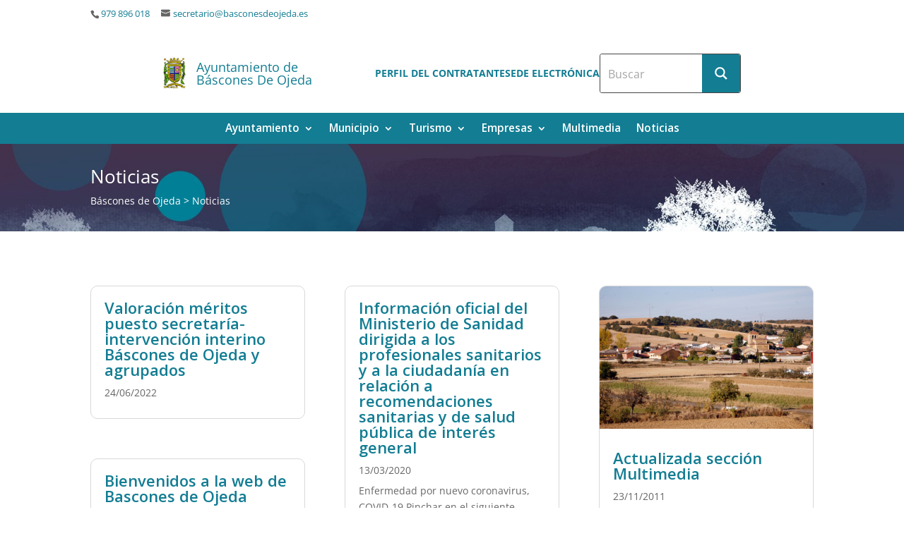

--- FILE ---
content_type: application/javascript
request_url: https://basconesdeojeda.es/wp-content/plugins/social-counters/counters/twitter.js
body_size: 1237
content:
(function() {
	if (window.__twitterIntentHandler) return;
	
	var intentRegex = /twitter\.com(\:\d{2,4})?\/intent\/(\w+)/,
		windowOptions = "scrollbars=yes,resizable=yes,toolbar=no,location=yes",
		width = 550,
		height = 420,
		winHeight = screen.height,
		winWidth = screen.width;
		
	function handleIntent(e) {
		e = e || window.event;
		var target = e.target || e.srcElement, m, left, top;
		
		while (target && target.nodeName.toLowerCase() !== "a") {
			target = target.parentNode;
		}
		
		if (target && target.nodeName.toLowerCase() === "a" && target.href) {
			m = target.href.match(intentRegex);
			
			if (m) {
				left = Math.round((winWidth / 2) - (width / 2));
				top = 0;
				
				if (winHeight > height) {
					top = Math.round((winHeight / 2) - (height / 2));
				}
				
				window.open(target.href, "intent", windowOptions + ",width=" + width + ",height=" + height + ",left=" + left + ",top=" + top);
				
				e.returnValue = false;
				e.preventDefault && e.preventDefault();
			}
		}
	}
	
	if (document.addEventListener) {
		document.addEventListener("click", handleIntent, false);
	} else if (document.attachEvent) {
		document.attachEvent("onclick", handleIntent);
	}
	
	window.__twitterIntentHandler = true;
}());